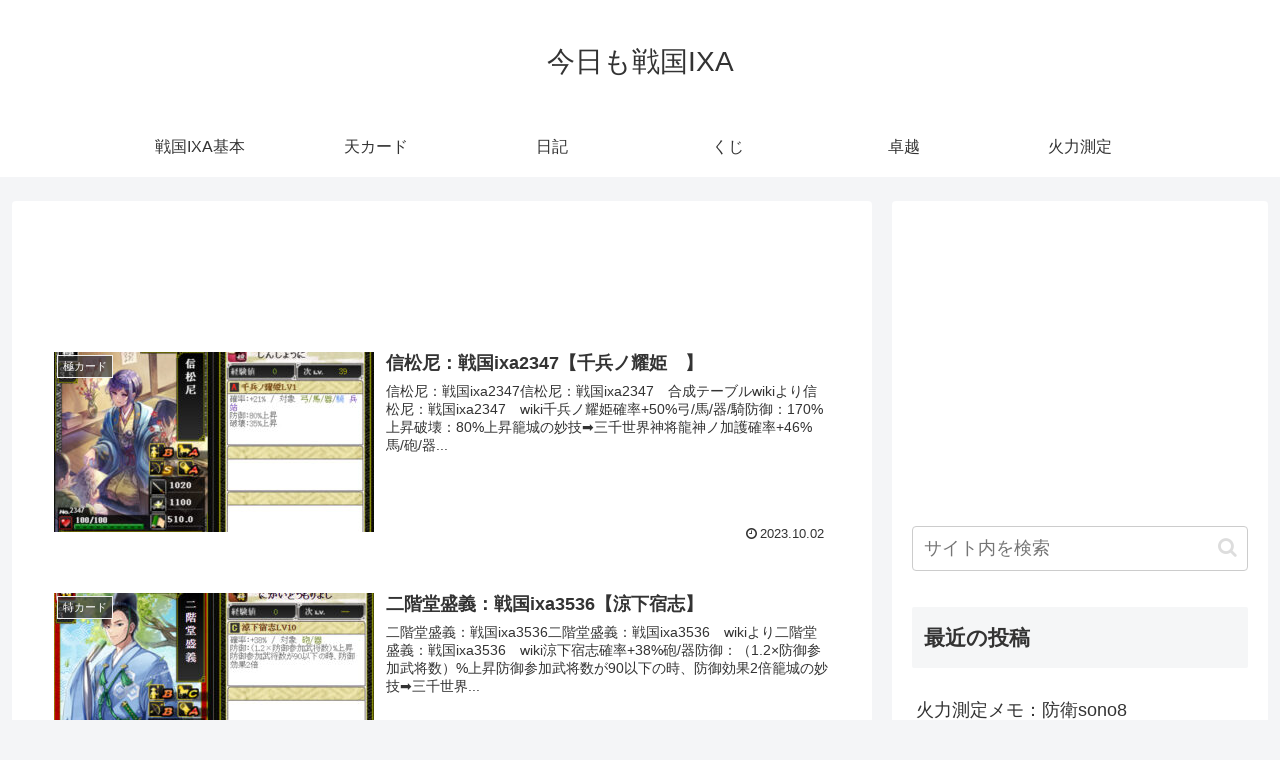

--- FILE ---
content_type: text/html; charset=utf-8
request_url: https://www.google.com/recaptcha/api2/aframe
body_size: 263
content:
<!DOCTYPE HTML><html><head><meta http-equiv="content-type" content="text/html; charset=UTF-8"></head><body><script nonce="X7cvoEav6rchrrEObJ3btQ">/** Anti-fraud and anti-abuse applications only. See google.com/recaptcha */ try{var clients={'sodar':'https://pagead2.googlesyndication.com/pagead/sodar?'};window.addEventListener("message",function(a){try{if(a.source===window.parent){var b=JSON.parse(a.data);var c=clients[b['id']];if(c){var d=document.createElement('img');d.src=c+b['params']+'&rc='+(localStorage.getItem("rc::a")?sessionStorage.getItem("rc::b"):"");window.document.body.appendChild(d);sessionStorage.setItem("rc::e",parseInt(sessionStorage.getItem("rc::e")||0)+1);localStorage.setItem("rc::h",'1769014215671');}}}catch(b){}});window.parent.postMessage("_grecaptcha_ready", "*");}catch(b){}</script></body></html>